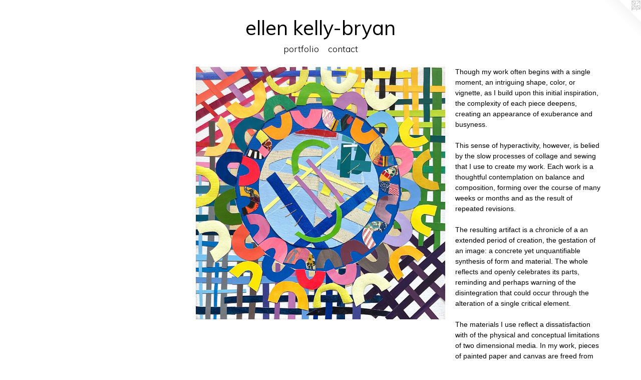

--- FILE ---
content_type: text/html;charset=utf-8
request_url: https://ellenkellybryan.com/home.html
body_size: 3498
content:
<!doctype html><html class="no-js a-image mobile-title-align--center has-mobile-menu-icon--left l-simple p-home has-text-next-to-media mobile-menu-align--center "><head><meta charset="utf-8" /><meta content="IE=edge" http-equiv="X-UA-Compatible" /><meta http-equiv="X-OPP-Site-Id" content="67857" /><meta http-equiv="X-OPP-Revision" content="153" /><meta http-equiv="X-OPP-Locke-Environment" content="production" /><meta http-equiv="X-OPP-Locke-Release" content="v0.0.141" /><title>ellen kelly-bryan</title><link rel="canonical" href="https://ellenkellybryan.com/home.html" /><meta content="website" property="og:type" /><meta property="og:url" content="https://ellenkellybryan.com/home.html" /><meta property="og:title" content="ellen kelly-bryan" /><meta content="width=device-width, initial-scale=1" name="viewport" /><link type="text/css" rel="stylesheet" href="//cdnjs.cloudflare.com/ajax/libs/normalize/3.0.2/normalize.min.css" /><link type="text/css" rel="stylesheet" media="only all" href="//maxcdn.bootstrapcdn.com/font-awesome/4.3.0/css/font-awesome.min.css" /><link type="text/css" rel="stylesheet" media="not all and (min-device-width: 600px) and (min-device-height: 600px)" href="/release/locke/production/v0.0.141/css/small.css" /><link type="text/css" rel="stylesheet" media="only all and (min-device-width: 600px) and (min-device-height: 600px)" href="/release/locke/production/v0.0.141/css/large-simple.css" /><link type="text/css" rel="stylesheet" media="not all and (min-device-width: 600px) and (min-device-height: 600px)" href="/r17545098570000000153/css/small-site.css" /><link type="text/css" rel="stylesheet" media="only all and (min-device-width: 600px) and (min-device-height: 600px)" href="/r17545098570000000153/css/large-site.css" /><link type="text/css" rel="stylesheet" media="only all and (min-device-width: 600px) and (min-device-height: 600px)" href="//fonts.googleapis.com/css?family=Muli" /><link type="text/css" rel="stylesheet" media="only all and (min-device-width: 600px) and (min-device-height: 600px)" href="//fonts.googleapis.com/css?family=Muli:300" /><link type="text/css" rel="stylesheet" media="not all and (min-device-width: 600px) and (min-device-height: 600px)" href="//fonts.googleapis.com/css?family=Muli:300&amp;text=MENUHomeprtflicna" /><link type="text/css" rel="stylesheet" media="not all and (min-device-width: 600px) and (min-device-height: 600px)" href="//fonts.googleapis.com/css?family=Muli&amp;text=eln%20ky-bra" /><script>window.OPP = window.OPP || {};
OPP.modernMQ = 'only all';
OPP.smallMQ = 'not all and (min-device-width: 600px) and (min-device-height: 600px)';
OPP.largeMQ = 'only all and (min-device-width: 600px) and (min-device-height: 600px)';
OPP.downURI = '/x/8/5/7/67857/.down';
OPP.gracePeriodURI = '/x/8/5/7/67857/.grace_period';
OPP.imgL = function (img) {
  !window.lazySizes && img.onerror();
};
OPP.imgE = function (img) {
  img.onerror = img.onload = null;
  img.src = img.getAttribute('data-src');
  //img.srcset = img.getAttribute('data-srcset');
};</script><script src="/release/locke/production/v0.0.141/js/modernizr.js"></script><script src="/release/locke/production/v0.0.141/js/masonry.js"></script><script src="/release/locke/production/v0.0.141/js/respimage.js"></script><script src="/release/locke/production/v0.0.141/js/ls.aspectratio.js"></script><script src="/release/locke/production/v0.0.141/js/lazysizes.js"></script><script src="/release/locke/production/v0.0.141/js/large.js"></script><script>if (!Modernizr.mq('only all')) { document.write('<link type="text/css" rel="stylesheet" href="/release/locke/production/v0.0.141/css/minimal.css">') }</script><style>.media-max-width {
  display: block;
}

@media (min-height: 3440px) {

  .media-max-width {
    max-width: 2384.0px;
  }

}

@media (max-height: 3440px) {

  .media-max-width {
    max-width: 69.30232558139535vh;
  }

}</style></head><body><a class=" logo hidden--small" href="http://otherpeoplespixels.com/ref/ellenkellybryan.com" title="Website by OtherPeoplesPixels" target="_blank"></a><header id="header"><a class=" site-title" href="/home.html"><span class=" site-title-text u-break-word">ellen kelly-bryan</span><div class=" site-title-media"></div></a><a id="mobile-menu-icon" class="mobile-menu-icon hidden--no-js hidden--large"><svg viewBox="0 0 21 17" width="21" height="17" fill="currentColor"><rect x="0" y="0" width="21" height="3" rx="0"></rect><rect x="0" y="7" width="21" height="3" rx="0"></rect><rect x="0" y="14" width="21" height="3" rx="0"></rect></svg></a></header><nav class=" hidden--large"><ul class=" site-nav"><li class="nav-item nav-home "><a class="nav-link " href="/home.html">Home</a></li><li class="nav-item expanded nav-museum "><a class="nav-link " href="/section/494522.html">portfolio</a><ul><li class="nav-gallery nav-item "><a class="nav-link " href="/section/508895-2016-present.html">2016-present</a></li><li class="nav-gallery nav-item "><a class="nav-link " href="/section/542147-100%20x%20100.html">100 x 100</a></li></ul></li><li class="nav-item nav-contact "><a class="nav-link " href="/contact.html">contact</a></li></ul></nav><div class=" content"><nav class=" hidden--small" id="nav"><header><a class=" site-title" href="/home.html"><span class=" site-title-text u-break-word">ellen kelly-bryan</span><div class=" site-title-media"></div></a></header><ul class=" site-nav"><li class="nav-item nav-home "><a class="nav-link " href="/home.html">Home</a></li><li class="nav-item expanded nav-museum "><a class="nav-link " href="/section/494522.html">portfolio</a><ul><li class="nav-gallery nav-item "><a class="nav-link " href="/section/508895-2016-present.html">2016-present</a></li><li class="nav-gallery nav-item "><a class="nav-link " href="/section/542147-100%20x%20100.html">100 x 100</a></li></ul></li><li class="nav-item nav-contact "><a class="nav-link " href="/contact.html">contact</a></li></ul><footer><div class=" copyright">© ellen kelly-bryan</div><div class=" credit"><a href="http://otherpeoplespixels.com/ref/ellenkellybryan.com" target="_blank">Website by OtherPeoplesPixels</a></div></footer></nav><main id="main"><div class=" page clearfix media-max-width"><div class=" media-and-info"><div class=" page-media-wrapper media"><a class=" page-media" title="portfolio" href="/section/494522.html" id="media"><img data-aspectratio="2384/2408" class="u-img " alt="ellen kelly-bryan" src="//img-cache.oppcdn.com/fixed/67857/assets/zCuiOO4iqv_tj3ed.jpg" srcset="//img-cache.oppcdn.com/img/v1.0/s:67857/t:QkxBTksrVEVYVCtIRVJF/p:12/g:tl/o:2.5/a:50/q:90/2384x2408-zCuiOO4iqv_tj3ed.jpg/2384x2408/ec9075715fde32fd4b26e145ee90ebab.jpg 2384w,
//img-cache.oppcdn.com/img/v1.0/s:67857/t:QkxBTksrVEVYVCtIRVJF/p:12/g:tl/o:2.5/a:50/q:90/2520x1220-zCuiOO4iqv_tj3ed.jpg/1207x1220/206a938863b8a5122fb02609b2221a61.jpg 1207w,
//img-cache.oppcdn.com/img/v1.0/s:67857/t:QkxBTksrVEVYVCtIRVJF/p:12/g:tl/o:2.5/a:50/q:90/984x4096-zCuiOO4iqv_tj3ed.jpg/984x993/e27ae4113642f0d5d3bc6f94475e7cd3.jpg 984w,
//img-cache.oppcdn.com/img/v1.0/s:67857/t:QkxBTksrVEVYVCtIRVJF/p:12/g:tl/o:2.5/a:50/q:90/1640x830-zCuiOO4iqv_tj3ed.jpg/821x830/7097dab03993a7149805642af15304dd.jpg 821w,
//img-cache.oppcdn.com/img/v1.0/s:67857/t:QkxBTksrVEVYVCtIRVJF/p:12/g:tl/o:2.5/a:50/q:90/1400x720-zCuiOO4iqv_tj3ed.jpg/712x720/7d931c13657c63860524202bdd28cd65.jpg 712w,
//img-cache.oppcdn.com/img/v1.0/s:67857/t:QkxBTksrVEVYVCtIRVJF/p:12/g:tl/o:2.5/a:50/q:90/640x4096-zCuiOO4iqv_tj3ed.jpg/640x646/6e69f3075a341dc8e36402082734095b.jpg 640w,
//img-cache.oppcdn.com/img/v1.0/s:67857/t:QkxBTksrVEVYVCtIRVJF/p:12/g:tl/o:2.5/a:50/q:90/984x588-zCuiOO4iqv_tj3ed.jpg/582x588/527c9df5f6402e0bb99123170f54ff81.jpg 582w,
//img-cache.oppcdn.com/fixed/67857/assets/zCuiOO4iqv_tj3ed.jpg 475w" sizes="(max-device-width: 599px) 100vw,
(max-device-height: 599px) 100vw,
(max-width: 475px) 475px,
(max-height: 480px) 475px,
(max-width: 582px) 582px,
(max-height: 588px) 582px,
(max-width: 640px) 640px,
(max-height: 646px) 640px,
(max-width: 712px) 712px,
(max-height: 720px) 712px,
(max-width: 821px) 821px,
(max-height: 830px) 821px,
(max-width: 984px) 984px,
(max-height: 993px) 984px,
(max-width: 1207px) 1207px,
(max-height: 1220px) 1207px,
2384px" /></a><div class="share-buttons a2a_kit social-icons hidden--small" data-a2a-title="ellen kelly-bryan" data-a2a-url="https://ellenkellybryan.com/home.html"></div></div></div><div class="description wordy t-multi-column u-columns-3 u-break-word border-color description-1 "><p>Though my work often begins with a single moment, an intriguing shape, color, or vignette, as I build upon this initial inspiration, the complexity of each piece deepens, creating an appearance of exuberance and busyness.</p><p>This sense of hyperactivity, however, is belied by the slow processes of collage and sewing that I use to create my work. Each work is a thoughtful contemplation on balance and composition, forming over the course of many weeks or months and as the result of repeated revisions.</p><p>The resulting artifact is a chronicle of a an extended period of creation, the gestation of an image: a concrete yet unquantifiable synthesis of form and material. The whole reflects and openly celebrates its parts, reminding and perhaps warning of the disintegration that could  occur through the alteration of a single critical element.</p><p>The materials I use reflect a dissatisfaction with of the physical and conceptual limitations of two dimensional media. In my work, pieces of painted paper and canvas are freed from static confines, cut and reformed, reshaped, layered, woven. These elements are combined anew with fabric and thread, the dimensionality of these materials filling a void left by the flatness of paint alone.</p><p>Often the fabric and thread I use has been handed down from female family members, women who are/were talented sewers. By employing this inheritance for creation, I imbue second-hand materials with new significance, generating new meaning for items that would otherwise be associated only with memory. I have come to embrace these materials as an integral part of my practice, and by using them, I am proud to further assert the validity of utilizing traditionally feminine methods to create fine art.</p><p>I studied Painting, Art History, and Museum Studies at the University of North Carolina at Greensboro and also with the Rome Art Program in 2010 in Florence, Italy. I currently maintain a studio at Lyndon Street Collaborative in Greensboro, NC and a glorified junk room/sewing room/studio in my home as well.</p><p>Most works featured are for sale. Please visit my <a shape="rect" href="/contact.html">contact</a> page for exhibition and purchasing inquiries.</p></div><div class="share-buttons a2a_kit social-icons hidden--large" data-a2a-title="ellen kelly-bryan" data-a2a-url="https://ellenkellybryan.com/home.html"></div></div></main></div><footer><div class=" copyright">© ellen kelly-bryan</div><div class=" credit"><a href="http://otherpeoplespixels.com/ref/ellenkellybryan.com" target="_blank">Website by OtherPeoplesPixels</a></div></footer><div class=" offline"></div><script src="/release/locke/production/v0.0.141/js/small.js"></script><script>window.oppa=window.oppa||function(){(oppa.q=oppa.q||[]).push(arguments)};oppa('config','pathname','production/v0.0.141/67857');oppa('set','g','true');oppa('set','l','simple');oppa('set','p','home');oppa('set','a','image');oppa('rect','m','media','');oppa('send');</script><script async="" src="/release/locke/production/v0.0.141/js/analytics.js"></script><script src="https://otherpeoplespixels.com/static/enable-preview.js"></script></body></html>

--- FILE ---
content_type: text/css;charset=utf-8
request_url: https://ellenkellybryan.com/r17545098570000000153/css/small-site.css
body_size: 325
content:
body {
  background-color: #ffffff;
  font-weight: normal;
  font-style: normal;
  font-family: "Helvetica", sans-serif;
}

body {
  color: #000000;
}

main a {
  color: #636363;
}

main a:hover {
  text-decoration: underline;
  color: #7d7d7d;
}

main a:visited {
  color: #7d7d7d;
}

.site-title, .mobile-menu-icon {
  color: #000000;
}

.site-nav, .mobile-menu-link, nav:before, nav:after {
  color: #000000;
}

.site-nav a {
  color: #000000;
}

.site-nav a:hover {
  text-decoration: none;
  color: #1a1a1a;
}

.site-nav a:visited {
  color: #000000;
}

.site-nav a.selected {
  color: #1a1a1a;
}

.site-nav:hover a.selected {
  color: #000000;
}

footer {
  color: #858585;
}

footer a {
  color: #636363;
}

footer a:hover {
  text-decoration: underline;
  color: #7d7d7d;
}

footer a:visited {
  color: #7d7d7d;
}

.title, .news-item-title, .flex-page-title {
  color: #000000;
}

.title a {
  color: #000000;
}

.title a:hover {
  text-decoration: none;
  color: #1a1a1a;
}

.title a:visited {
  color: #000000;
}

.hr, .hr-before:before, .hr-after:after, .hr-before--small:before, .hr-before--large:before, .hr-after--small:after, .hr-after--large:after {
  border-top-color: #666666;
}

.button {
  background: #636363;
  color: #ffffff;
}

.social-icon {
  background-color: #000000;
  color: #ffffff;
}

.welcome-modal {
  background-color: #FFFFFF;
}

.site-title {
  font-family: "Muli", sans-serif;
  font-style: normal;
  font-weight: 400;
}

nav {
  font-family: "Muli", sans-serif;
  font-style: normal;
  font-weight: 300;
}

.wordy {
  text-align: left;
}

.site-title {
  font-size: 2.125rem;
}

footer .credit a {
  color: #000000;
}

--- FILE ---
content_type: text/css; charset=utf-8
request_url: https://fonts.googleapis.com/css?family=Muli:300&text=MENUHomeprtflicna
body_size: -444
content:
@font-face {
  font-family: 'Muli';
  font-style: normal;
  font-weight: 300;
  src: url(https://fonts.gstatic.com/l/font?kit=7Aulp_0qiz-aVz7u3PJLcUMYOFmQkHk12-m9xmCClSM9SrkfbEQOiU4Syl2a_PxrIg&skey=2b55aa3f2f059b75&v=v34) format('woff2');
}


--- FILE ---
content_type: text/css; charset=utf-8
request_url: https://fonts.googleapis.com/css?family=Muli&text=eln%20ky-bra
body_size: -451
content:
@font-face {
  font-family: 'Muli';
  font-style: normal;
  font-weight: 400;
  src: url(https://fonts.gstatic.com/l/font?kit=7Aulp_0qiz-aVz7u3PJLcUMYOFnOkHk12-m9xmCClThYL5UzXE4BgloC&skey=2b55aa3f2f059b75&v=v34) format('woff2');
}
